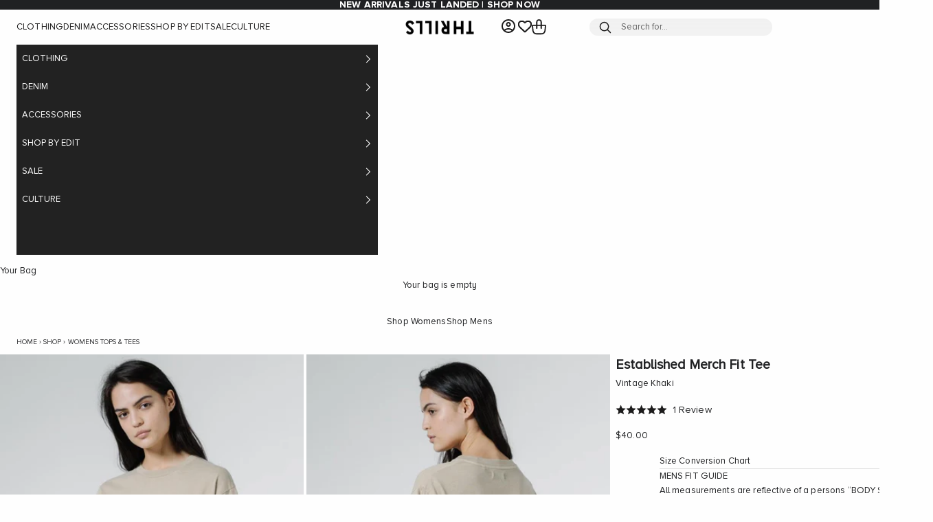

--- FILE ---
content_type: text/javascript; charset=utf-8
request_url: https://us.thrills.co/products/established-merch-fit-tee-vintage-khaki-1.js
body_size: 818
content:
{"id":6567917977792,"title":"Established Merch Fit Tee - Vintage Khaki","handle":"established-merch-fit-tee-vintage-khaki-1","description":"There's not much better than an oversized tee made from super soft cotton in a damn good shape. Less is more, right?\u003cbr\u003e\u003cbr\u003e\n\u003cp\u003eDesigned in Byron Bay, Australia.\u003c\/p\u003e\n\u003ch6\u003eFIT\u003c\/h6\u003e\n- Slightly oversized fit\n\u003cp\u003e- Our model wears a size 8 and is 178cm \/ 5'10\" tall\u003c\/p\u003e\n\u003ch6\u003eCONSTRUCTION\u003c\/h6\u003e\n100% Cotton 200gsm Dry Hand Jersey\n\u003ch6\u003e\u003c\/h6\u003e","published_at":"2021-03-22T10:43:09+11:00","created_at":"2021-03-15T13:37:08+11:00","vendor":"Thrills Co.","type":"Womens Tops \u0026 Tees","tags":["90s","Autumn21","basic-tee","blackfriday-21","boxingday-21","casual","colour_Sand","cotton","easter22","EOFY22","fabric_Cotton","midyear-21","oversized-top","size_10","size_12","size_14","size_6","size_8","summer-style","UnTap","winter-style","womens","zzz"],"price":4000,"price_min":4000,"price_max":4000,"available":false,"price_varies":false,"compare_at_price":null,"compare_at_price_min":0,"compare_at_price_max":0,"compare_at_price_varies":false,"variants":[{"id":39369477718208,"title":"6","option1":"6","option2":null,"option3":null,"sku":"WTA21-108F-6","requires_shipping":true,"taxable":true,"featured_image":null,"available":false,"name":"Established Merch Fit Tee - Vintage Khaki - 6","public_title":"6","options":["6"],"price":4000,"weight":190,"compare_at_price":null,"inventory_management":"shopify","barcode":"9351055308315","quantity_rule":{"min":1,"max":null,"increment":1},"quantity_price_breaks":[],"requires_selling_plan":false,"selling_plan_allocations":[]},{"id":39369477750976,"title":"8","option1":"8","option2":null,"option3":null,"sku":"WTA21-108F-8","requires_shipping":true,"taxable":true,"featured_image":null,"available":false,"name":"Established Merch Fit Tee - Vintage Khaki - 8","public_title":"8","options":["8"],"price":4000,"weight":190,"compare_at_price":null,"inventory_management":"shopify","barcode":"9351055308322","quantity_rule":{"min":1,"max":null,"increment":1},"quantity_price_breaks":[],"requires_selling_plan":false,"selling_plan_allocations":[]},{"id":39369477783744,"title":"10","option1":"10","option2":null,"option3":null,"sku":"WTA21-108F-10","requires_shipping":true,"taxable":true,"featured_image":null,"available":false,"name":"Established Merch Fit Tee - Vintage Khaki - 10","public_title":"10","options":["10"],"price":4000,"weight":190,"compare_at_price":null,"inventory_management":"shopify","barcode":"9351055308339","quantity_rule":{"min":1,"max":null,"increment":1},"quantity_price_breaks":[],"requires_selling_plan":false,"selling_plan_allocations":[]},{"id":39369477816512,"title":"12","option1":"12","option2":null,"option3":null,"sku":"WTA21-108F-12","requires_shipping":true,"taxable":true,"featured_image":null,"available":false,"name":"Established Merch Fit Tee - Vintage Khaki - 12","public_title":"12","options":["12"],"price":4000,"weight":190,"compare_at_price":null,"inventory_management":"shopify","barcode":"9351055308346","quantity_rule":{"min":1,"max":null,"increment":1},"quantity_price_breaks":[],"requires_selling_plan":false,"selling_plan_allocations":[]},{"id":39369477849280,"title":"14","option1":"14","option2":null,"option3":null,"sku":"WTA21-108F-14","requires_shipping":true,"taxable":true,"featured_image":null,"available":false,"name":"Established Merch Fit Tee - Vintage Khaki - 14","public_title":"14","options":["14"],"price":4000,"weight":190,"compare_at_price":null,"inventory_management":"shopify","barcode":"9351055308353","quantity_rule":{"min":1,"max":null,"increment":1},"quantity_price_breaks":[],"requires_selling_plan":false,"selling_plan_allocations":[]}],"images":["\/\/cdn.shopify.com\/s\/files\/1\/0551\/7125\/2416\/products\/WTA21-108F6.jpg?v=1736305537","\/\/cdn.shopify.com\/s\/files\/1\/0551\/7125\/2416\/products\/WTA21-108F13.jpg?v=1736305537","\/\/cdn.shopify.com\/s\/files\/1\/0551\/7125\/2416\/products\/WTA21-108F10.jpg?v=1736305537"],"featured_image":"\/\/cdn.shopify.com\/s\/files\/1\/0551\/7125\/2416\/products\/WTA21-108F6.jpg?v=1736305537","options":[{"name":"Sizes","position":1,"values":["6","8","10","12","14"]}],"url":"\/products\/established-merch-fit-tee-vintage-khaki-1","media":[{"alt":null,"id":20415406997696,"position":1,"preview_image":{"aspect_ratio":0.75,"height":933,"width":700,"src":"https:\/\/cdn.shopify.com\/s\/files\/1\/0551\/7125\/2416\/products\/WTA21-108F6.jpg?v=1736305537"},"aspect_ratio":0.75,"height":933,"media_type":"image","src":"https:\/\/cdn.shopify.com\/s\/files\/1\/0551\/7125\/2416\/products\/WTA21-108F6.jpg?v=1736305537","width":700},{"alt":null,"id":20415407063232,"position":2,"preview_image":{"aspect_ratio":0.75,"height":933,"width":700,"src":"https:\/\/cdn.shopify.com\/s\/files\/1\/0551\/7125\/2416\/products\/WTA21-108F13.jpg?v=1736305537"},"aspect_ratio":0.75,"height":933,"media_type":"image","src":"https:\/\/cdn.shopify.com\/s\/files\/1\/0551\/7125\/2416\/products\/WTA21-108F13.jpg?v=1736305537","width":700},{"alt":null,"id":20415407030464,"position":3,"preview_image":{"aspect_ratio":0.75,"height":933,"width":700,"src":"https:\/\/cdn.shopify.com\/s\/files\/1\/0551\/7125\/2416\/products\/WTA21-108F10.jpg?v=1736305537"},"aspect_ratio":0.75,"height":933,"media_type":"image","src":"https:\/\/cdn.shopify.com\/s\/files\/1\/0551\/7125\/2416\/products\/WTA21-108F10.jpg?v=1736305537","width":700}],"requires_selling_plan":false,"selling_plan_groups":[]}